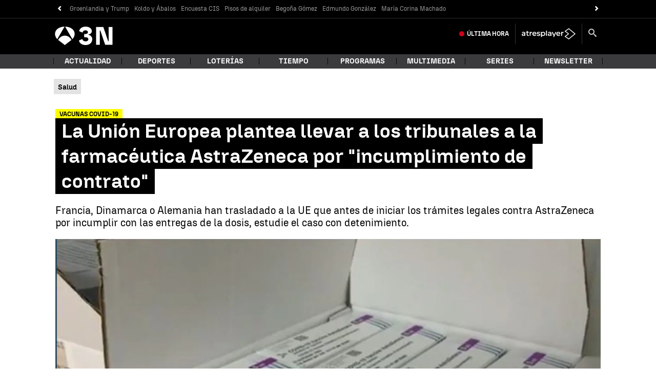

--- FILE ---
content_type: application/x-javascript;charset=utf-8
request_url: https://smetrics.antena3.com/id?d_visid_ver=5.5.0&d_fieldgroup=A&mcorgid=09DCC8AD54D410FF0A4C98A6%40AdobeOrg&mid=27360227166656449843507389537903911774&ts=1768582206389
body_size: -35
content:
{"mid":"27360227166656449843507389537903911774"}